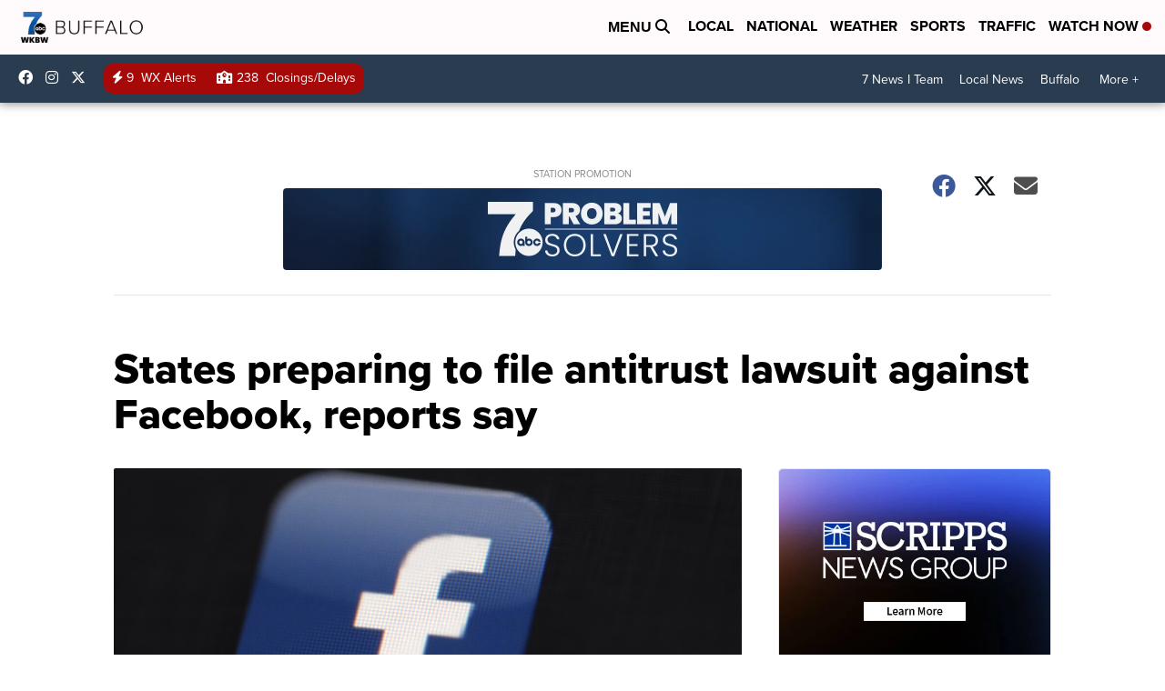

--- FILE ---
content_type: application/javascript; charset=utf-8
request_url: https://fundingchoicesmessages.google.com/f/AGSKWxXRmfzcBUUEOgNR5uowloKqb29Isfxq21I_EhcRt4y6e20rQ9Zh1WyX3YCXAxdTiPCd5o0ZXlTutFmyusqyLJo17AQTiPaOFCqFIihRIwVD5bgw4zBjn1mCZ3XKs-sdAI8a6zp5HWKKhQXonQ2BMD-5Sf-_xt-vtyBxYtFMNVoQmUoi4IxrQGcxcEb1/_/directrev./txt_ad./adfshow?/adserving_?adloc=
body_size: -1291
content:
window['f0cee38b-ba66-460c-a346-a80569de505d'] = true;